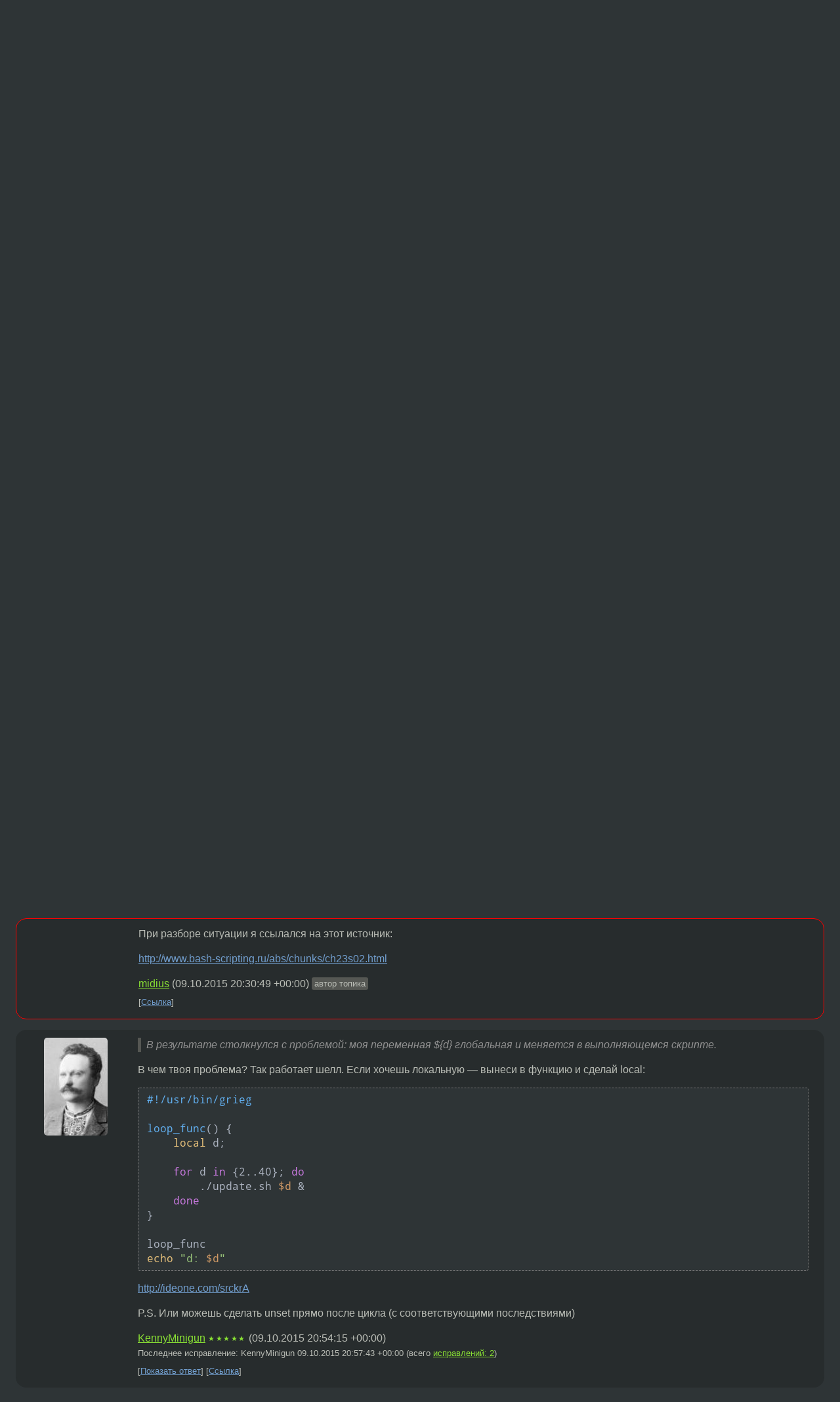

--- FILE ---
content_type: text/html;charset=utf-8
request_url: https://www.linux.org.ru/forum/general/12011050
body_size: 6504
content:
<!DOCTYPE html>
<html lang=ru>
<head>
<link rel="stylesheet" type="text/css" href="/tango/combined.css?20260116-1742">
<link rel="preload" href="/js/lor.js?20260116-1742" as="script">

<link rel="yandex-tableau-widget" href="/manifest.json" />
<meta name="referrer" content="always">

<script type="text/javascript">
  /*!
  * $script.js Async loader & dependency manager
  * https://github.com/ded/script.js
  * (c) Dustin Diaz, Jacob Thornton 2011
  * License: MIT
  */
(function(e,d,f){typeof f.module!="undefined"&&f.module.exports?f.module.exports=d():typeof f.define!="undefined"&&f.define=="function"&&f.define.amd?define(e,d):f[e]=d()})("$script",function(){function y(f,e){for(var h=0,g=f.length;h<g;++h){if(!e(f[h])){return E}}return 1}function x(d,c){y(d,function(b){return !c(b)})}function w(p,k,h){function c(b){return b.call?b():K[b]}function q(){if(!--d){K[e]=1,f&&f();for(var b in I){y(b.split("|"),c)&&!x(I[b],c)&&(I[b]=[])}}}p=p[D]?p:[p];var g=k&&k.call,f=g?k:h,e=g?p.join(""):k,d=p.length;return setTimeout(function(){x(p,function(b){if(G[b]){return e&&(J[e]=1),G[b]==2&&q()}G[b]=1,e&&(J[e]=1),v(!L.test(b)&&H?H+b+".js":b,q)})},0),w}function v(h,g){var b=N.createElement("script"),a=E;b.onload=b.onerror=b[z]=function(){if(b[B]&&!/^c|loade/.test(b[B])||a){return}b.onload=b[z]=null,a=1,G[h]=2,g()},b.async=1,b.src=h,M.insertBefore(b,M.firstChild)}var N=document,M=N.getElementsByTagName("head")[0],L=/^https?:\/\//,K={},J={},I={},H,G={},F="string",E=!1,D="push",C="DOMContentLoaded",B="readyState",A="addEventListener",z="onreadystatechange";return !N[B]&&N[A]&&(N[A](C,function u(){N.removeEventListener(C,u,E),N[B]="complete"},E),N[B]="loading"),w.get=v,w.order=function(f,e,h){(function g(a){a=f.shift(),f.length?w(a,g):w(a,e,h)})()},w.path=function(b){H=b},w.ready=function(f,d,h){f=f[D]?f:[f];var g=[];return !x(f,function(b){K[b]||g[D](b)})&&y(f,function(b){return K[b]})?d():!function(b){I[b]=I[b]||[],I[b][D](d),h&&h(g)}(f.join("|")),w},w},this);</script>

<script type="text/javascript">
  $script('/webjars/jquery/2.2.4/jquery.min.js', 'jquery');

  $script.ready('jquery', function() {
    $script('/js/lor.js?20260116-1742', 'lorjs');
    $script('/js/plugins.js?20260116-1742', 'plugins');
  });

  $script('/js/highlight.min.js?20260116-1742', 'hljs');
  $script.ready(['jquery', 'hljs'], function() {
    $(function() {
      hljs.initHighlighting();
    });
  });

  $script('/js/realtime.js?20260116-1742', "realtime");

  $script.ready('lorjs', function() {
    fixTimezone("Europe/Moscow");
  });

  
    $script.ready('lorjs', function() {
      initLoginForm();
    });
  </script>
<title>Bach, и запуск нескольких скриптов с локальными переменными. — General — Форум</title>
<meta property="og:title" content="Bach, и запуск нескольких скриптов с локальными переменными." >

<meta property="og:image" content="https://www.linux.org.ru/img/good-penguin.png">
  <meta name="twitter:card" content="summary">
<meta name="twitter:site" content="@wwwlinuxorgru">
<meta property="og:description" content="Доброго времени суток! 
Нужно несколько раз (по циклу) запустить скрипт BASH не дожидаясь завершения предыдущего и передать в него переменные.
 for (( d=2; d&lt;=40; d++ )); do
  ./update.sh &quot;${d}&quot;  &amp;
done 
 В результате столкнулся с проблемой: моя пере...">
<meta property="og:url" content="https://www.linux.org.ru/forum/general/12011050">

<link rel="canonical" href="https://www.linux.org.ru/forum/general/12011050">

<script type="text/javascript">
  $script.ready('lorjs', function() { initNextPrevKeys(); });
  </script>
<link rel="search" title="Search L.O.R." href="/search.jsp">
<meta name="referrer" content="always">

<base href="https://www.linux.org.ru/">

<link rel="shortcut icon" href="/favicon.ico" type="image/x-icon">
<meta name="viewport" content="initial-scale=1.0">
</head>
<body>
<header id="hd">
  <div id="topProfile">
    </div>

  <span id="sitetitle"><a href="/">LINUX.ORG.RU</a></span>

  <nav class="menu">
    <div id="loginGreating">
      <div id="regmenu" class="head">
          <a href="https://www.linux.org.ru/register.jsp">Регистрация</a> -
          <a id="loginbutton" href="https://www.linux.org.ru/login.jsp">Вход</a>
        </div>

        <form method=POST action="https://www.linux.org.ru/ajax_login_process" style="display: none" id="regform">
          <input type="hidden" name="csrf" value="ijl1MohRnk1tfNEpkAviSQ==">
<label>Имя: <input type=text name=nick size=15 placeholder="nick или email" autocapitalize="off"></label>
          <label>Пароль: <input type=password name=passwd size=15></label>
          <input type=submit value="Вход">
          <input id="hide_loginbutton" type="button" value="Отмена">
        </form>
      </div>

    <ul>
      <li><a href="/news/">Новости</a></li>
      <li><a href="/gallery/">Галерея</a></li>
      <li><a href="/articles/">Статьи</a></li>
      <li><a href="/forum/">Форум</a></li>
      <li><a href="/tracker/">Трекер</a></li>
      <li><a href="/search.jsp">Поиск</a></li>
    </ul>
  </nav>
</header>
<div style="clear: both"></div>
<main id="bd">
<div class=messages itemscope itemtype="http://schema.org/Article">

<article class=msg id="topic-12011050">
<header>
    <div class="msg-top-header">
    <img src="/img/solved.png" alt="решено" title="решено"><span itemprop="articleSection">
      <a href="/forum/">Форум</a> —
      <a href="/forum/general/">General</a>
      </span>
    
      &emsp;
      </span>
    </div>

    <h1 itemprop="headline">
      <a href="/forum/general/12011050">Bach, и запуск нескольких скриптов с локальными переменными.</a>
      </h1>

    <p class="tags"><i class="icon-tag"></i>&nbsp;<a class=tag rel=tag href="/tag/bach">bach</a>, <a class=tag rel=tag href="/tag/%D0%BF%D0%B5%D1%80%D0%B5%D0%BC%D0%B5%D0%BD%D0%BD%D1%8B%D0%B5">переменные</a></p></header>

  <div class="msg-container">

  <div class="msg_body">
    <div class="fav-buttons">
        <a id="favs_button" href="#"><i class="icon-star"></i></a><br><span
           id="favs_count">0</span><br>
        <a id="memories_button" href="#"><i class="icon-eye"></i></a><br><span
           id="memories_count">2</span>
      </div>
    <div itemprop="articleBody">
      <p>Доброго времени суток! 
Нужно несколько раз (по циклу) запустить скрипт BASH не дожидаясь завершения предыдущего и передать в него переменные.
<div class="code"><pre class="language-bash"><code>for (( d=2; d&lt;=40; d++ )); do
  ./update.sh &quot;${d}&quot;  &amp;
done
</code></pre></div>
 В результате столкнулся с проблемой: моя переменная <b>${d}</b> глобальная и меняется в выполняющемся скрипте.
Может кто знает как это можно исправить или есть другой более правильный способ выполнения этой задачи ?</p></div>
<footer>

<div class="userpic"><img class="photo" src="https://secure.gravatar.com/avatar/b71ea9b1ea9e27065ac7ec01756ce7ec?s=150&r=g&d=mm&f=y" alt="" width=150 height=150 ></div><div class=sign >
  <a rel="author"itemprop="creator" href="/people/midius/profile">midius</a> <span class="stars"></span><br>
  <time data-format="default" datetime="2015-10-09T20:34:28.505+03:00" itemprop="dateCreated">09.10.15 20:34:28 MSK</time><span class="sign_more">
  <br>
    Последнее исправление: midius <time data-format="default" datetime="2015-10-09T20:36:23.589+03:00" >09.10.15 20:36:23 MSK</time>
        (всего исправлений: 1)
    </span>
</div>
</footer>

<div class=reply>
          <ul id="topicMenu">
            <li><a href="/forum/general/12011050">Ссылка</a></li>
          </ul>
          </div>
      <div class="reactions zero-reactions">
  <form class="reactions-form" action="/reactions" method="POST">
    <input type="hidden" name="csrf" value="ijl1MohRnk1tfNEpkAviSQ==">
<input type="hidden" name="topic" value="12011050">
    </form>
</div>

</div>
</div>
</article>

<script type="text/javascript">
  $script.ready('lorjs', function() {
    initStarPopovers();
  });
</script>
<div class="nav">
  <div class="grid-row">
    <div class="grid-3-1">
      <table>
        <tr valign=middle>
          <td style="padding-right: 5px">
              <a href="/forum/general/12011010">←</a>
            </td>
            <td align=left valign=top class="hideon-phone">
              <a href="/forum/general/12011010">
                KVM don't want to ate my RAM 😓</a>
            </td>
          </tr>
      </table>
    </div>
    <div class="grid-3-2">
    </div>
    <div class="grid-3-3">
      <table align="right">
          <tr valign=middle align=right>
            <td class="hideon-phone">
              <a href="/forum/general/12011068">
                Проблема при установке Zabbix 2.4 на ubuntu server 14.04.3 LTS</a>
            </td>
            <td align="right" valign="middle" style="padding-left: 5px">
              <a href="/forum/general/12011068">→</a>
            </td>
          </tr>
        </table>
      </div>
  </div>
  </div><div class="comment" id="comments" style="padding-top: 0.5em">

<article class="msg" id="comment-12011105">
  <div class="title">
    </div>

  <div class="msg-container">
    <div class="userpic"><img class="photo" src="/img/p.gif" alt="" width=1 height=1 ></div><div class="msg_body message-w-userpic">
      <blockquote><p> глобальная и меняется в выполняющемся скрипте.<br></p></blockquote><p>Враньё!</p><p>./update.sh запускается и работает в своем интерпретаторе</p><div class="sign">
        anonymous<br class="visible-phone"> <span class="hideon-phone">(</span><time data-format="default" datetime="2015-10-09T20:52:32.946+03:00" >09.10.15 20:52:32 MSK</time><span class="hideon-phone">)</span>

</div>

      <div class="reply">
          <ul>
            <li><a href="/forum/general/12011050?cid=12011105">Ссылка</a></li>
          </ul>
        </div>
      <div class="reactions zero-reactions">
  <form class="reactions-form" action="/reactions" method="POST">
    <input type="hidden" name="csrf" value="ijl1MohRnk1tfNEpkAviSQ==">
<input type="hidden" name="topic" value="12011050">
    <input type="hidden" name="comment" value="12011105">
    </form>
</div>

</div>
  </div>

</article>


<article class="msg" id="comment-12011192">
  <div class="title">
    </div>

  <div class="msg-container">
    <div class="userpic"><img class="photo" src="/img/p.gif" alt="" width=1 height=1 ></div><div class="msg_body message-w-userpic">
      <div class="code"><pre class="language-bash"><code>
#!/usr/bin/chopin

for i in $(seq 2 40); do
    whatever $i &amp;
done

</code></pre></div><div class="sign">
        anonymous<br class="visible-phone"> <span class="hideon-phone">(</span><time data-format="default" datetime="2015-10-09T21:16:34.027+03:00" >09.10.15 21:16:34 MSK</time><span class="hideon-phone">)</span>

</div>

      <div class="reply">
          <ul>
            <li><a href="/forum/general/12011050?cid=12011192">Ссылка</a></li>
          </ul>
        </div>
      <div class="reactions zero-reactions">
  <form class="reactions-form" action="/reactions" method="POST">
    <input type="hidden" name="csrf" value="ijl1MohRnk1tfNEpkAviSQ==">
<input type="hidden" name="topic" value="12011050">
    <input type="hidden" name="comment" value="12011192">
    </form>
</div>

</div>
  </div>

</article>


<article class="msg" id="comment-12011344">
  <div class="title">
    </div>

  <div class="msg-container">
    <div class="userpic"><img class="photo" src="/img/p.gif" alt="" width=1 height=1 ></div><div class="msg_body message-w-userpic">
      <blockquote><p>Bach<br></p></blockquote><p>WTF?
</p><blockquote><p>переменная ${d} глобальная и меняется в выполняющемся скрипте<br></p></blockquote><p>В bash такого нет.</p><div class="sign">
        anonymous<br class="visible-phone"> <span class="hideon-phone">(</span><time data-format="default" datetime="2015-10-09T22:39:15.132+03:00" >09.10.15 22:39:15 MSK</time><span class="hideon-phone">)</span>

</div>

      <div class="reply">
          <ul>
            <li><a href="/forum/general/12011050?cid=12011344">Ссылка</a></li>
          </ul>
        </div>
      <div class="reactions zero-reactions">
  <form class="reactions-form" action="/reactions" method="POST">
    <input type="hidden" name="csrf" value="ijl1MohRnk1tfNEpkAviSQ==">
<input type="hidden" name="topic" value="12011050">
    <input type="hidden" name="comment" value="12011344">
    </form>
</div>

</div>
  </div>

</article>


<article class="msg" id="comment-12011449">
  <div class="title">
    </div>

  <div class="msg-container">
    <div class="userpic"><img class="photo" src="/img/p.gif" alt="" width=1 height=1 ></div><div class="msg_body message-w-userpic">
      <p>При разборе ситуации я ссылался на этот источник:</p><p><a href="http://www.bash-scripting.ru/abs/chunks/ch23s02.html" rel=nofollow>http://www.bash-scripting.ru/abs/chunks/ch23s02.html</a></p><div class="sign">
        <a itemprop="creator" href="/people/midius/profile">midius</a> <span class="stars"></span><br class="visible-phone"> <span class="hideon-phone">(</span><time data-format="default" datetime="2015-10-09T23:30:49.051+03:00" >09.10.15 23:30:49 MSK</time><span class="hideon-phone">)</span>

<span class="user-tag">автор топика</span>
        </div>

      <div class="reply">
          <ul>
            <li><a href="/forum/general/12011050?cid=12011449">Ссылка</a></li>
          </ul>
        </div>
      <div class="reactions zero-reactions">
  <form class="reactions-form" action="/reactions" method="POST">
    <input type="hidden" name="csrf" value="ijl1MohRnk1tfNEpkAviSQ==">
<input type="hidden" name="topic" value="12011050">
    <input type="hidden" name="comment" value="12011449">
    </form>
</div>

</div>
  </div>

</article>


<article class="msg" id="comment-12011501">
  <div class="title">
    </div>

  <div class="msg-container">
    <div class="userpic"><img class="photo" src="/photos/86121:847358151.jpg" alt="" width=97 height=149 ></div><div class="msg_body message-w-userpic">
      <blockquote><p> В результате столкнулся с проблемой: моя переменная ${d} глобальная и меняется в выполняющемся скрипте. <br></p></blockquote><p>В чем твоя проблема? Так работает шелл. Если хочешь локальную&nbsp;&mdash; вынеси в функцию и сделай local:</p><div class="code"><pre class="language-bash"><code>#!/usr/bin/grieg

loop_func() {
    local d;

    for d in {2..40}; do
        ./update.sh $d &amp;
    done
}

loop_func
echo &quot;d: $d&quot;
</code></pre></div><p><a href="http://ideone.com/srckrA">http://ideone.com/srckrA</a></p><p>P.S. Или можешь сделать unset прямо после цикла (с соответствующими последствиями)</p><div class="sign">
        <a itemprop="creator" href="/people/KennyMinigun/profile">KennyMinigun</a> <span class="stars">★★★★★</span><br class="visible-phone"> <span class="hideon-phone">(</span><time data-format="default" datetime="2015-10-09T23:54:15.069+03:00" >09.10.15 23:54:15 MSK</time><span class="hideon-phone">)</span>

<span class="sign_more">
            <br>
            Последнее исправление: KennyMinigun <time data-format="default" datetime="2015-10-09T23:57:43.755+03:00" >09.10.15 23:57:43 MSK</time>
            (всего
              <a href="/forum/general/12011050/12011501/history">
                исправлений: 2</a>)
          </span>
        </div>

      <div class="reply">
          <ul>
            <li><a href="/forum/general/12011050?cid=12011609" data-samepage="true">Показать ответ</a></li>
            <li><a href="/forum/general/12011050?cid=12011501">Ссылка</a></li>
          </ul>
        </div>
      <div class="reactions zero-reactions">
  <form class="reactions-form" action="/reactions" method="POST">
    <input type="hidden" name="csrf" value="ijl1MohRnk1tfNEpkAviSQ==">
<input type="hidden" name="topic" value="12011050">
    <input type="hidden" name="comment" value="12011501">
    </form>
</div>

</div>
  </div>

</article>


<article class="msg" id="comment-12011609">
  <div class="title">
    
      Ответ на:
      <a href="/forum/general/12011050?cid=12011501" data-samepage="true">
          комментарий</a>
        от KennyMinigun <time data-format="default" datetime="2015-10-09T23:54:15.069+03:00" >09.10.15 23:54:15 MSK</time></div>

  <div class="msg-container">
    <div class="userpic"><img class="photo" src="/img/p.gif" alt="" width=1 height=1 ></div><div class="msg_body message-w-userpic">
      <p>Спасибо, то что искал =)</p><div class="sign">
        <a itemprop="creator" href="/people/midius/profile">midius</a> <span class="stars"></span><br class="visible-phone"> <span class="hideon-phone">(</span><time data-format="default" datetime="2015-10-10T00:52:21.984+03:00" >10.10.15 00:52:21 MSK</time><span class="hideon-phone">)</span>

<span class="user-tag">автор топика</span>
        </div>

      <div class="reply">
          <ul>
            <li><a href="/forum/general/12011050?cid=12011609">Ссылка</a></li>
          </ul>
        </div>
      <div class="reactions zero-reactions">
  <form class="reactions-form" action="/reactions" method="POST">
    <input type="hidden" name="csrf" value="ijl1MohRnk1tfNEpkAviSQ==">
<input type="hidden" name="topic" value="12011050">
    <input type="hidden" name="comment" value="12011609">
    </form>
</div>

</div>
  </div>

</article>


</div>

<div id="realtime" style="display: none"></div>

<div class="infoblock">
    
        Вы не можете добавлять комментарии в эту тему. Тема перемещена в архив.
      </div>
<div class="nav">
  <div class="grid-row">
    <div class="grid-3-1">
      <table>
        <tr valign=middle>
          <td style="padding-right: 5px">
              <a href="/forum/general/12011010">←</a>
            </td>
            <td align=left valign=top class="hideon-phone">
              <a href="/forum/general/12011010">
                KVM don't want to ate my RAM 😓</a>
            </td>
          </tr>
      </table>
    </div>
    <div class="grid-3-2">
      <a title="Форум - General"
         href="/forum/general/">
          General</a>
    </div>
    <div class="grid-3-3">
      <table align="right">
          <tr valign=middle align=right>
            <td class="hideon-phone">
              <a href="/forum/general/12011068">
                Проблема при установке Zabbix 2.4 на ubuntu server 14.04.3 LTS</a>
            </td>
            <td align="right" valign="middle" style="padding-left: 5px">
              <a href="/forum/general/12011068">→</a>
            </td>
          </tr>
        </table>
      </div>
  </div>
  </div></div>

<section id="related-topics">
    <h2>Похожие темы</h2>

    <div id="related-topics-list">
      <ul>
          <li>
              <span class="group-label">Форум</span>
              <a href="/forum/development/2730951">Непонятки с областью видимости переменных в bash</a> (2008)
            </li>
          <li>
              <span class="group-label">Форум</span>
              <a href="/forum/admin/3514520">передать переменную из цикла while</a> (2009)
            </li>
          <li>
              <span class="group-label">Форум</span>
              <a href="/forum/development/9071605">Область видимости переменных в bash</a> (2013)
            </li>
          <li>
              <span class="group-label">Форум</span>
              <a href="/forum/general/1620155">Присвоить переменной значение ошибки</a> (2006)
            </li>
          <li>
              <span class="group-label">Форум</span>
              <a href="/forum/general/10278109">Переменные окружения!</a> (2014)
            </li>
          </ul>
      <ul>
          <li>
              <span class="group-label">Форум</span>
              <a href="/forum/development/12766031">for две переменных.</a> (2016)
            </li>
          <li>
              <span class="group-label">Форум</span>
              <a href="/forum/development/641050">Область действия переменных в bash</a> (2004)
            </li>
          <li>
              <span class="group-label">Форум</span>
              <a href="/forum/web-development/6912206">[JavaScript] Передача значения из CSS в переменную JS</a> (2011)
            </li>
          <li>
              <span class="group-label">Форум</span>
              <a href="/forum/general/633883">переменные в bash</a> (2004)
            </li>
          <li>
              <span class="group-label">Форум</span>
              <a href="/forum/general/15774396">Переменные окружения.</a> (2020)
            </li>
          </ul>
      </div>
  </section>
</main>
<footer id="ft">

<p id="ft-info">
  <a href="/about">О Сервере</a> -
  <a href="/help/rules.md">Правила форума</a> -
  <a href="/help/lorcode.md">Правила разметки (LORCODE)</a> -
  <a href="/help/markdown.md">Правила разметки (Markdown)</a><br>
  <a href="https://github.com/maxcom/lorsource/issues">Сообщить об ошибке</a><br>
  <a href="https://www.linux.org.ru/">https://www.linux.org.ru/</a>
</p>

<script type="text/javascript">
  </script>


</footer>
</body></html>
